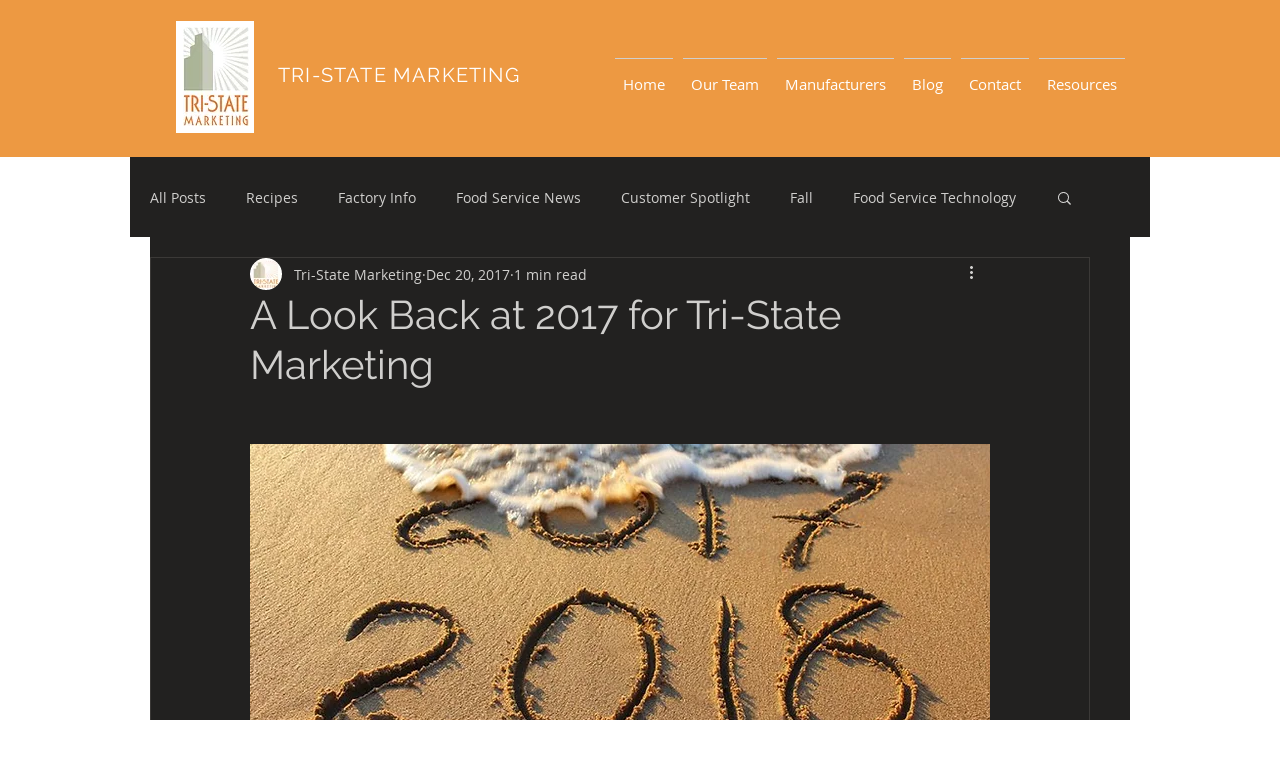

--- FILE ---
content_type: text/css; charset=utf-8
request_url: https://www.tri-statemarketing.com/_serverless/pro-gallery-css-v4-server/layoutCss?ver=2&id=7e6f6-not-scoped&items=3496_1067_800%7C3559_1100_732%7C3269_1067_800%7C3428_1067_800%7C3452_1067_800%7C3535_1067_800%7C3612_1067_800%7C3555_1065_800%7C3263_1135_584%7C3598_1100_733&container=966.703125_740_500_720&options=gallerySizeType:px%7CenableInfiniteScroll:true%7CtitlePlacement:SHOW_ON_HOVER%7CarrowsSize:23%7CslideshowInfoSize:0%7CgalleryLayout:9%7CscrollDirection:1%7CisVertical:false%7CnumberOfImagesPerRow:3%7CgallerySizePx:300%7CcubeRatio:1%7CcubeType:fill%7CimageMargin:0%7CgalleryThumbnailsAlignment:none%7CthumbnailSpacings:0
body_size: -159
content:
#pro-gallery-7e6f6-not-scoped .pro-gallery-parent-container{ width: 740px !important; height: 500px !important; } #pro-gallery-7e6f6-not-scoped [data-hook="item-container"][data-idx="0"].gallery-item-container{opacity: 1 !important;display: block !important;transition: opacity .2s ease !important;top: 0px !important;left: 0px !important;right: auto !important;height: 500px !important;width: 740px !important;} #pro-gallery-7e6f6-not-scoped [data-hook="item-container"][data-idx="0"] .gallery-item-common-info-outer{height: 100% !important;} #pro-gallery-7e6f6-not-scoped [data-hook="item-container"][data-idx="0"] .gallery-item-common-info{height: 100% !important;width: 100% !important;} #pro-gallery-7e6f6-not-scoped [data-hook="item-container"][data-idx="0"] .gallery-item-wrapper{width: 740px !important;height: 500px !important;margin: 0 !important;} #pro-gallery-7e6f6-not-scoped [data-hook="item-container"][data-idx="0"] .gallery-item-content{width: 740px !important;height: 500px !important;margin: 0px 0px !important;opacity: 1 !important;} #pro-gallery-7e6f6-not-scoped [data-hook="item-container"][data-idx="0"] .gallery-item-hover{width: 740px !important;height: 500px !important;opacity: 1 !important;} #pro-gallery-7e6f6-not-scoped [data-hook="item-container"][data-idx="0"] .item-hover-flex-container{width: 740px !important;height: 500px !important;margin: 0px 0px !important;opacity: 1 !important;} #pro-gallery-7e6f6-not-scoped [data-hook="item-container"][data-idx="0"] .gallery-item-wrapper img{width: 100% !important;height: 100% !important;opacity: 1 !important;} #pro-gallery-7e6f6-not-scoped [data-hook="item-container"][data-idx="1"].gallery-item-container{opacity: 1 !important;display: block !important;transition: opacity .2s ease !important;top: 0px !important;left: 740px !important;right: auto !important;height: 500px !important;width: 740px !important;} #pro-gallery-7e6f6-not-scoped [data-hook="item-container"][data-idx="1"] .gallery-item-common-info-outer{height: 100% !important;} #pro-gallery-7e6f6-not-scoped [data-hook="item-container"][data-idx="1"] .gallery-item-common-info{height: 100% !important;width: 100% !important;} #pro-gallery-7e6f6-not-scoped [data-hook="item-container"][data-idx="1"] .gallery-item-wrapper{width: 740px !important;height: 500px !important;margin: 0 !important;} #pro-gallery-7e6f6-not-scoped [data-hook="item-container"][data-idx="1"] .gallery-item-content{width: 740px !important;height: 500px !important;margin: 0px 0px !important;opacity: 1 !important;} #pro-gallery-7e6f6-not-scoped [data-hook="item-container"][data-idx="1"] .gallery-item-hover{width: 740px !important;height: 500px !important;opacity: 1 !important;} #pro-gallery-7e6f6-not-scoped [data-hook="item-container"][data-idx="1"] .item-hover-flex-container{width: 740px !important;height: 500px !important;margin: 0px 0px !important;opacity: 1 !important;} #pro-gallery-7e6f6-not-scoped [data-hook="item-container"][data-idx="1"] .gallery-item-wrapper img{width: 100% !important;height: 100% !important;opacity: 1 !important;} #pro-gallery-7e6f6-not-scoped [data-hook="item-container"][data-idx="2"].gallery-item-container{opacity: 1 !important;display: block !important;transition: opacity .2s ease !important;top: 0px !important;left: 1480px !important;right: auto !important;height: 500px !important;width: 740px !important;} #pro-gallery-7e6f6-not-scoped [data-hook="item-container"][data-idx="2"] .gallery-item-common-info-outer{height: 100% !important;} #pro-gallery-7e6f6-not-scoped [data-hook="item-container"][data-idx="2"] .gallery-item-common-info{height: 100% !important;width: 100% !important;} #pro-gallery-7e6f6-not-scoped [data-hook="item-container"][data-idx="2"] .gallery-item-wrapper{width: 740px !important;height: 500px !important;margin: 0 !important;} #pro-gallery-7e6f6-not-scoped [data-hook="item-container"][data-idx="2"] .gallery-item-content{width: 740px !important;height: 500px !important;margin: 0px 0px !important;opacity: 1 !important;} #pro-gallery-7e6f6-not-scoped [data-hook="item-container"][data-idx="2"] .gallery-item-hover{width: 740px !important;height: 500px !important;opacity: 1 !important;} #pro-gallery-7e6f6-not-scoped [data-hook="item-container"][data-idx="2"] .item-hover-flex-container{width: 740px !important;height: 500px !important;margin: 0px 0px !important;opacity: 1 !important;} #pro-gallery-7e6f6-not-scoped [data-hook="item-container"][data-idx="2"] .gallery-item-wrapper img{width: 100% !important;height: 100% !important;opacity: 1 !important;} #pro-gallery-7e6f6-not-scoped [data-hook="item-container"][data-idx="3"]{display: none !important;} #pro-gallery-7e6f6-not-scoped [data-hook="item-container"][data-idx="4"]{display: none !important;} #pro-gallery-7e6f6-not-scoped [data-hook="item-container"][data-idx="5"]{display: none !important;} #pro-gallery-7e6f6-not-scoped [data-hook="item-container"][data-idx="6"]{display: none !important;} #pro-gallery-7e6f6-not-scoped [data-hook="item-container"][data-idx="7"]{display: none !important;} #pro-gallery-7e6f6-not-scoped [data-hook="item-container"][data-idx="8"]{display: none !important;} #pro-gallery-7e6f6-not-scoped [data-hook="item-container"][data-idx="9"]{display: none !important;} #pro-gallery-7e6f6-not-scoped .pro-gallery-prerender{height:500px !important;}#pro-gallery-7e6f6-not-scoped {height:500px !important; width:740px !important;}#pro-gallery-7e6f6-not-scoped .pro-gallery-margin-container {height:500px !important;}#pro-gallery-7e6f6-not-scoped .one-row:not(.thumbnails-gallery) {height:500px !important; width:740px !important;}#pro-gallery-7e6f6-not-scoped .one-row:not(.thumbnails-gallery) .gallery-horizontal-scroll {height:500px !important;}#pro-gallery-7e6f6-not-scoped .pro-gallery-parent-container:not(.gallery-slideshow) [data-hook=group-view] .item-link-wrapper::before {height:500px !important; width:740px !important;}#pro-gallery-7e6f6-not-scoped .pro-gallery-parent-container {height:500px !important; width:740px !important;}